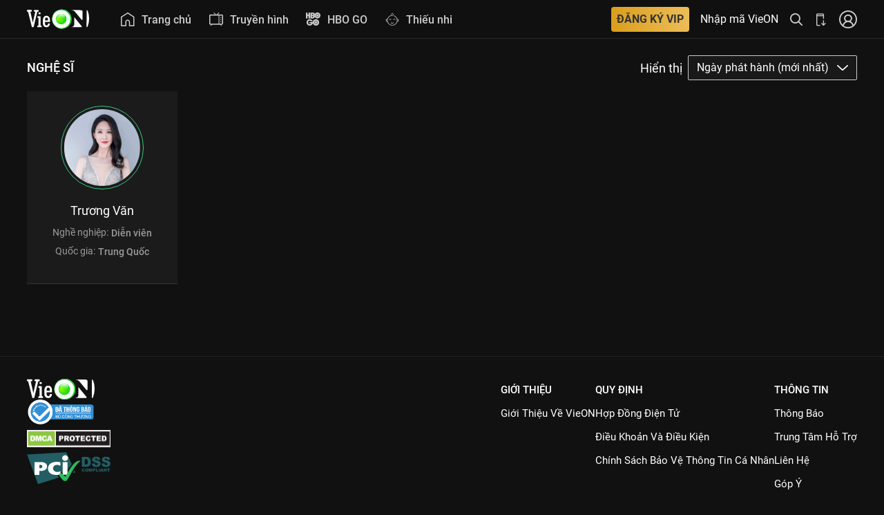

--- FILE ---
content_type: text/javascript
request_url: https://static2.vieon.vn/prod-vieon-web-v5-gcp/_next/static/chunks/7103.eee3f893913dfac7.js
body_size: 7967
content:
"use strict";(self.webpackChunk_N_E=self.webpackChunk_N_E||[]).push([[7103],{77103:function(C,l,i){i.r(l);var s=i(97458);i(52983);l.default=function(C){var l=C.isHovering;return C.isActive?(0,s.jsxs)("svg",{width:24,height:24,viewBox:"0 0 24 24",fill:"none",xmlns:"http://www.w3.org/2000/svg",children:[(0,s.jsx)("path",{fillRule:"evenodd",clipRule:"evenodd",d:"M12.25 22C16.1699 22 19.5046 19.4939 20.7391 15.9965C20.7841 15.9988 20.8294 16 20.875 16C22.3247 16 23.5 14.8247 23.5 13.375C23.5 11.956 22.3741 10.8 20.9669 10.7516C19.9683 6.86902 16.4442 4 12.25 4C8.05583 4 4.53174 6.86897 3.53316 10.7515C2.12594 10.7999 1 11.9559 1 13.3749C1 14.8247 2.17525 15.9999 3.625 15.9999C3.67057 15.9999 3.71586 15.9987 3.76086 15.9965C4.99537 19.4939 8.33002 22 12.25 22ZM9.97694 17.8178C10.7063 18.4052 11.5557 18.7155 12.4332 18.7155C13.3107 18.7155 14.1601 18.4052 14.8894 17.8178C15.0896 17.657 15.1196 17.3659 14.9569 17.1686C14.7952 16.9708 14.5013 16.9408 14.3007 17.102C13.179 18.0058 11.6879 18.0049 10.5657 17.102C10.3665 16.9403 10.0721 16.9708 9.90944 17.1686C9.74679 17.3659 9.77679 17.657 9.97694 17.8178ZM7.46644 12.3241C7.35816 12.3241 7.24941 12.2866 7.16128 12.2116C6.96628 12.0442 6.94519 11.7527 7.11394 11.56C7.56441 11.0453 8.21738 10.75 8.90503 10.75C9.58378 10.75 10.2311 11.0392 10.6807 11.5427C10.8513 11.7339 10.833 12.0255 10.6399 12.1942C10.4463 12.3634 10.1519 12.3452 9.98128 12.1534C9.70847 11.8483 9.31613 11.673 8.90503 11.673C8.48831 11.673 8.09222 11.852 7.81941 12.1642C7.72706 12.2697 7.59722 12.3241 7.46644 12.3241ZM14.2234 12.2111C14.3115 12.2866 14.4207 12.3241 14.529 12.3241C14.6593 12.3241 14.7891 12.2697 14.8815 12.1642C15.1548 11.852 15.5509 11.673 15.9671 11.673C16.3787 11.673 16.771 11.8483 17.0438 12.1534C17.2145 12.3461 17.5093 12.3634 17.7024 12.1942C17.896 12.0255 17.9143 11.7339 17.7432 11.5427C17.2937 11.0392 16.6463 10.75 15.9676 10.75C15.2799 10.75 14.627 11.0453 14.1765 11.56C14.0077 11.7527 14.0288 12.0442 14.2234 12.2111Z",fill:"white"}),(0,s.jsx)("path",{d:"M13.4416 3.07094C13.4416 3.70375 12.9213 4.21844 12.282 4.21844V4.72281V5.14187C13.436 5.14187 14.3745 4.21281 14.3745 3.07094C14.3745 1.92906 13.436 1 12.282 1C11.1279 1 10.1895 1.92906 10.1895 3.07094C10.1895 3.32594 10.398 3.53266 10.6559 3.53266C10.9132 3.53266 11.1223 3.32594 11.1223 3.07094C11.1223 2.43812 11.6426 1.92344 12.282 1.92344C12.9213 1.92344 13.4416 2.43812 13.4416 3.07094Z",fill:"white"})]}):l?(0,s.jsxs)("svg",{width:24,height:24,viewBox:"0 0 24 24",fill:"none",xmlns:"http://www.w3.org/2000/svg",children:[(0,s.jsx)("path",{d:"M12.0002 22.5937C7.02016 22.5937 2.96875 18.5841 2.96875 13.6561C2.96875 8.72766 7.02016 4.71844 12.0002 4.71844C12.6395 4.71844 13.1598 4.20375 13.1598 3.57094C13.1598 2.93813 12.6395 2.42344 12.0002 2.42344C11.3608 2.42344 10.8405 2.93813 10.8405 3.57094C10.8405 3.82594 10.6314 4.03266 10.3741 4.03266C10.1162 4.03266 9.90766 3.82594 9.90766 3.57094C9.90766 2.42906 10.8461 1.5 12.0002 1.5C13.1542 1.5 14.0927 2.42906 14.0927 3.57094C14.0927 4.71281 13.1542 5.64187 12.0002 5.64187C7.53484 5.64187 3.90203 9.23719 3.90203 13.6561C3.90203 18.075 7.53484 21.6703 12.0002 21.6703C16.4655 21.6703 20.0983 18.075 20.0983 13.6561C20.0983 10.2591 17.9242 7.22016 14.688 6.09375C14.4452 6.00937 14.3172 5.74547 14.403 5.505C14.4887 5.26453 14.7545 5.13797 14.9978 5.22281C18.6062 6.47906 21.0311 9.86812 21.0311 13.6566C21.0311 18.5841 16.9797 22.5937 12.0002 22.5937Z",fill:"#9B9B9B"}),(0,s.jsx)("path",{d:"M3.43547 16.3135C1.95469 16.3135 0.75 15.1214 0.75 13.6561C0.75 12.1908 1.95469 10.9988 3.43547 10.9988V11.9222C2.46937 11.9222 1.68328 12.7003 1.68328 13.6561C1.68328 14.6119 2.46937 15.39 3.43547 15.39V16.3135Z",fill:"#9B9B9B"}),(0,s.jsx)("path",{d:"M20.5645 16.3135V15.39C21.531 15.39 22.3166 14.6124 22.3166 13.6561C22.3166 12.6999 21.5305 11.9222 20.5645 11.9222V10.9988C22.0452 10.9988 23.2499 12.1908 23.2499 13.6561C23.2499 15.1214 22.0452 16.3135 20.5645 16.3135Z",fill:"#9B9B9B"}),(0,s.jsx)("path",{d:"M11.9996 19.1935C11.1221 19.1935 10.2727 18.8832 9.54335 18.2958C9.34319 18.1351 9.31319 17.844 9.47585 17.6466C9.6385 17.4488 9.93288 17.4183 10.1321 17.5801C11.2543 18.4829 12.7454 18.4838 13.8671 17.5801C14.0677 17.4188 14.3616 17.4488 14.5233 17.6466C14.686 17.844 14.656 18.1351 14.4558 18.2958C13.7265 18.8832 12.8771 19.1935 11.9996 19.1935Z",fill:"#9B9B9B"}),(0,s.jsx)("path",{d:"M7.03285 12.8021C6.92456 12.8021 6.81581 12.7646 6.72769 12.6896C6.53269 12.5222 6.5116 12.2307 6.68035 12.038C7.13081 11.5233 7.78378 11.228 8.47144 11.228C9.15019 11.228 9.79753 11.5172 10.2471 12.0207C10.4177 12.2119 10.3994 12.5035 10.2063 12.6722C10.0127 12.8415 9.71831 12.8232 9.54769 12.6315C9.27488 12.3263 8.88253 12.151 8.47144 12.151C8.05472 12.151 7.65863 12.3301 7.38581 12.6422C7.29347 12.7477 7.16363 12.8021 7.03285 12.8021Z",fill:"#9B9B9B"}),(0,s.jsx)("path",{d:"M14.0954 12.8021C13.9871 12.8021 13.8779 12.7646 13.7898 12.6891C13.5952 12.5222 13.5741 12.2307 13.7429 12.038C14.1934 11.5233 14.8463 11.228 15.534 11.228C16.2127 11.228 16.8601 11.5172 17.3096 12.0207C17.4807 12.2119 17.4624 12.5035 17.2688 12.6722C17.0757 12.8415 16.7809 12.8241 16.6102 12.6315C16.3374 12.3263 15.9451 12.151 15.5335 12.151C15.1173 12.151 14.7212 12.3301 14.4479 12.6422C14.3555 12.7477 14.2257 12.8021 14.0954 12.8021Z",fill:"#9B9B9B"})]}):(0,s.jsxs)("svg",{width:24,height:24,viewBox:"0 0 24 24",fill:"none",xmlns:"http://www.w3.org/2000/svg",children:[(0,s.jsx)("path",{d:"M12.0002 22.5937C7.02016 22.5937 2.96875 18.5841 2.96875 13.6561C2.96875 8.72766 7.02016 4.71844 12.0002 4.71844C12.6395 4.71844 13.1598 4.20375 13.1598 3.57094C13.1598 2.93813 12.6395 2.42344 12.0002 2.42344C11.3608 2.42344 10.8405 2.93813 10.8405 3.57094C10.8405 3.82594 10.6314 4.03266 10.3741 4.03266C10.1162 4.03266 9.90766 3.82594 9.90766 3.57094C9.90766 2.42906 10.8461 1.5 12.0002 1.5C13.1542 1.5 14.0927 2.42906 14.0927 3.57094C14.0927 4.71281 13.1542 5.64187 12.0002 5.64187C7.53484 5.64187 3.90203 9.23719 3.90203 13.6561C3.90203 18.075 7.53484 21.6703 12.0002 21.6703C16.4655 21.6703 20.0983 18.075 20.0983 13.6561C20.0983 10.2591 17.9242 7.22016 14.688 6.09375C14.4452 6.00937 14.3172 5.74547 14.403 5.505C14.4887 5.26453 14.7545 5.13797 14.9978 5.22281C18.6062 6.47906 21.0311 9.86812 21.0311 13.6566C21.0311 18.5841 16.9797 22.5937 12.0002 22.5937Z",fill:"#CCCCCC"}),(0,s.jsx)("path",{d:"M3.43547 16.3135C1.95469 16.3135 0.75 15.1214 0.75 13.6561C0.75 12.1908 1.95469 10.9988 3.43547 10.9988V11.9222C2.46937 11.9222 1.68328 12.7003 1.68328 13.6561C1.68328 14.6119 2.46937 15.39 3.43547 15.39V16.3135Z",fill:"#CCCCCC"}),(0,s.jsx)("path",{d:"M20.5645 16.3135V15.39C21.531 15.39 22.3166 14.6124 22.3166 13.6561C22.3166 12.6999 21.5305 11.9222 20.5645 11.9222V10.9988C22.0452 10.9988 23.2499 12.1908 23.2499 13.6561C23.2499 15.1214 22.0452 16.3135 20.5645 16.3135V16.3135Z",fill:"#CCCCCC"}),(0,s.jsx)("path",{d:"M11.9996 19.1935C11.1221 19.1935 10.2727 18.8832 9.54335 18.2958C9.34319 18.1351 9.31319 17.844 9.47585 17.6466C9.6385 17.4488 9.93288 17.4183 10.1321 17.5801C11.2543 18.4829 12.7454 18.4838 13.8671 17.5801C14.0677 17.4188 14.3616 17.4488 14.5233 17.6466C14.686 17.844 14.656 18.1351 14.4558 18.2958C13.7265 18.8832 12.8771 19.1935 11.9996 19.1935Z",fill:"#CCCCCC"}),(0,s.jsx)("path",{d:"M7.03285 12.8021C6.92456 12.8021 6.81581 12.7646 6.72769 12.6896C6.53269 12.5222 6.5116 12.2307 6.68035 12.038C7.13081 11.5233 7.78378 11.228 8.47144 11.228C9.15019 11.228 9.79753 11.5172 10.2471 12.0207C10.4177 12.2119 10.3994 12.5035 10.2063 12.6722C10.0127 12.8415 9.71831 12.8232 9.54769 12.6315C9.27488 12.3263 8.88253 12.151 8.47144 12.151C8.05472 12.151 7.65863 12.3301 7.38581 12.6422C7.29347 12.7477 7.16363 12.8021 7.03285 12.8021V12.8021Z",fill:"#CCCCCC"}),(0,s.jsx)("path",{d:"M14.0954 12.8021C13.9871 12.8021 13.8779 12.7646 13.7898 12.6891C13.5952 12.5222 13.5741 12.2307 13.7429 12.038C14.1934 11.5233 14.8463 11.228 15.534 11.228C16.2127 11.228 16.8601 11.5172 17.3096 12.0207C17.4807 12.2119 17.4624 12.5035 17.2688 12.6722C17.0757 12.8415 16.7809 12.8241 16.6102 12.6315C16.3374 12.3263 15.9451 12.151 15.5335 12.151C15.1173 12.151 14.7212 12.3301 14.4479 12.6422C14.3555 12.7477 14.2257 12.8021 14.0954 12.8021V12.8021Z",fill:"#CCCCCC"})]})}}}]);

--- FILE ---
content_type: text/javascript
request_url: https://static2.vieon.vn/prod-vieon-web-v5-gcp/_next/static/chunks/7274.fa7d32c001f29598.js
body_size: 7012
content:
(self.webpackChunk_N_E=self.webpackChunk_N_E||[]).push([[7274],{37274:function(t,e,o){"use strict";o.r(e),o.d(e,{default:function(){return S}});var n=o(97458),a=o(52983),_=o(73636),s=o(37705),i=o(36690),r=o(52578),l=o(53249),c=o(38680),u=o(12957),T=o(34286),E=o(87608),m=o.n(E),N=o(76829),d=o(95582),R=o(19412),v=o(54334),p=o.n(v),f=o(82863),P=o(97074),O=function(t){var e=t.title,o=t.content,i=t.image,E=t.type,v=t.message,O=t.btnText,I=t.btnClick,h=t.noIcon,x=t.toastKey,A=t.spClass,D=t.iClass,b=t.duration,S=t.animation,Z=t.kind,g=t.className,L=t.messageClassName,M=t.beforeClass,y=t.imgSrcRight,V=t.btnClassname,C=(0,N.R)(),j=(0,_.v9)(function(t){var e;return null==t||null===(e=t.User)||void 0===e?void 0:e.preorderReminder}),G=(0,P.CG)(function(t){return t.Tracking||{}}),Y=(0,_.v9)(function(t){return null==t?void 0:t.User}).USER_TYPE,w=(0,a.useState)(0),k=w[0],H=w[1],F=Y,U=300,B=C.pathname===r.qX.VOD||C.pathname===r.qX.LIVE_STREAM||C.pathname===r.qX.LIVE_STREAM_SLUG||C.pathname===r.qX.LIVE_TV||C.pathname===r.qX.LIVE_TVOD_SLUG||C.pathname===r.qX.LIVE_TV_EPG||C.pathname===r.qX.LIVE_TV_SLUG,W=function(t){return setInterval(function(){H(U-=3)},t)},q=function(){var t;"function"==typeof I&&I(),x===r.xL.REMINDER&&(B?function(t){var e,o=t.flowName,n=t.userType,a=t.contentData;(0,T.R1)(u.NAME.TOAST.PLAYER_EVENT_HAPPENING_BROWSING_SELECT,(e={},(0,s.Z)(e,u.PROPERTY.FLOW_NAME,o),(0,s.Z)(e,u.PROPERTY.USER_TYPE,n||""),(0,s.Z)(e,u.PROPERTY.CONTENT_NAME,(null==a?void 0:a.productName)||""),(0,s.Z)(e,u.PROPERTY.CONTENT_ID,(null==a?void 0:a.contentId)||""),e))}({contentData:j[0]||{},userType:null==F?void 0:F.userType,flowName:r.yo.TOAST.EVENT_HAPPENING_REMINDER}):function(t){var e,o=t.flowName,n=t.userType,a=t.contentData;(0,T.R1)(u.NAME.TOAST.TOAST_EVENT_HAPPENING_BROWSING_SELECT,(e={},(0,s.Z)(e,u.PROPERTY.FLOW_NAME,o),(0,s.Z)(e,u.PROPERTY.USER_TYPE,n||""),(0,s.Z)(e,u.PROPERTY.CONTENT_NAME,(null==a?void 0:a.productName)||""),(0,s.Z)(e,u.PROPERTY.CONTENT_ID,(null==a?void 0:a.contentId)||""),e))}({contentData:j[0]||{},userType:null==F?void 0:F.userType,flowName:r.yo.TOAST.EVENT_HAPPENING_REMINDER}));var e=null!==(t=G.screen)&&void 0!==t?t:{},o=e.type,n=e.title,a=e.path;o&&(0,f.F)({buttonTitle:O,screenType:o,screenTitle:n,screenPath:a})};(0,a.useEffect)(function(){x===r.xL.REMINDER&&(B?function(t){var e,o=t.flowName,n=t.userType,a=t.contentData;(0,T.R1)(u.NAME.TOAST.PLAYER_EVENT_HAPPENING_BROWSING_LOADED,(e={},(0,s.Z)(e,u.PROPERTY.FLOW_NAME,o),(0,s.Z)(e,u.PROPERTY.USER_TYPE,n||""),(0,s.Z)(e,u.PROPERTY.CONTENT_NAME,(null==a?void 0:a.productName)||""),(0,s.Z)(e,u.PROPERTY.CONTENT_ID,(null==a?void 0:a.contentId)||""),e))}({contentData:j[0]||{},userType:null==F?void 0:F.userType,flowName:r.yo.TOAST.EVENT_HAPPENING_REMINDER}):function(t){var e,o=t.flowName,n=t.userType,a=t.contentData;(0,T.R1)(u.NAME.TOAST.TOAST_EVENT_HAPPENING_BROWSING_LOADED,(e={},(0,s.Z)(e,u.PROPERTY.FLOW_NAME,o),(0,s.Z)(e,u.PROPERTY.USER_TYPE,n||""),(0,s.Z)(e,u.PROPERTY.CONTENT_NAME,(null==a?void 0:a.productName)||""),(0,s.Z)(e,u.PROPERTY.CONTENT_ID,(null==a?void 0:a.contentId)||""),e))}({contentData:j[0]||{},userType:null==F?void 0:F.userType,flowName:r.yo.TOAST.EVENT_HAPPENING_REMINDER}))},[]),(0,a.useEffect)(function(){var t=b/100;return Z===r.ot.KIND.TIMER&&W(t),function(){clearInterval(W())}},[Z]);var z,X=(0,a.useMemo)(function(){return r.vQ[S]||r.vQ.SLIDE_IN_RIGHT},[S]),K="vie-bell-o-rc",Q="icon-extend";return A&&(Q=A),D&&(K=D),(0,n.jsxs)("div",{className:m()("overflow toast size-mw-550 size-min-w-300 toast-line-vertical toast--custom dark box-shadow-lv1 m-b1",Z===r.ot.KIND.TIMER&&p().toast__timer,E,X,g),children:[!h&&(0,n.jsx)(c.Z,{spClass:"".concat(Q," absolute text-white"),iClass:K}),Z===r.ot.KIND.TIMER?(z=(0,a.useMemo)(function(){var t;return(t={},(0,s.Z)(t,r.Uq.SUCCESS,d.Z.exchangeSuccessfully),(0,s.Z)(t,r.Uq.FAILED,d.Z.exchangeFailed),(0,s.Z)(t,r.cc.SILVER,d.Z.promoteToSilver),(0,s.Z)(t,r.cc.GOLD,d.Z.promoteToGold),(0,s.Z)(t,r.cc.DIAMOND,d.Z.promoteToDiamond),t)[E]||d.Z.exchangeFailed},[E]),(0,n.jsxs)("div",{className:"relative grid-x align-items-center ".concat(p().toast__timer__info),children:[(0,n.jsx)("div",{className:"absolute right-2 top-2 ".concat(p().toast__timer__button),children:(0,n.jsxs)("button",{className:"button relative ".concat(p().toast__timer__button),onClick:q,children:[(0,n.jsx)("i",{className:"vie vie-times-medium relative layer-max font-size-12"}),(0,n.jsx)("div",{className:p()["toast__timer__button--icon"],children:(0,n.jsx)("div",{className:"relative",children:(0,n.jsx)("svg",{viewBox:"0 0 100 100",children:(0,n.jsx)("path",{d:"M 50,50 m 0,-47 a 47,47 0 1 1 0,94 a 47,47 0 1 1 0,-94",stroke:"#3AC882",strokeWidth:"8",fillOpacity:"0",style:{strokeDasharray:"".concat(k||300,", 300")}})})})})]})}),(0,n.jsx)("div",{className:"cell large-auto small-5",children:(0,n.jsx)(R.Z,{src:i||z,notWebp:!0})}),(0,n.jsxs)("div",{className:"cell large-shrink small-7 text text-white ".concat(p().toast__timer__info__content),children:[(0,n.jsx)("h1",{className:"margin-bottom-6 font-size-24 font-size-sm-down-14 text-bold",children:e}),(0,n.jsx)("div",{className:"font-size-16 text-gray239 ".concat(p()["toast__timer__info__content--description"]),dangerouslySetInnerHTML:{__html:o}})]})]})):(0,n.jsxs)("div",{className:m()("toast__body grid-x",h&&"p-l4",M),children:[v&&(0,n.jsx)("div",{className:"cell auto",children:(0,n.jsx)("div",{className:m()("text text-white",L),children:v})}),(O||y)&&(0,n.jsx)("div",{className:"cell shrink",children:(0,n.jsx)(l.Z,{className:m()("button button--light button--medium-up button--small-up",V),title:O||"",onClick:q,imgSrcRight:y})})]})]})};O.defaultProps={type:"info"};var I,h=a.memo(O),x=function(t){var e,o=t.position,a=t.data;return 0===(a||[]).length?null:(0,n.jsx)("div",{className:m()((null===(e=a[0])||void 0===e?void 0:e.kind)===r.ot.KIND.TIMER&&p().toast__timer__group,"toast-group layer-max",A[o||r.Vr.TOP_RIGHT]),children:(a||[]).map(function(t,e){return(null==t?void 0:t.renderCustom)?null==t?void 0:t.renderCustom(t):(0,n.jsx)(h,(0,i.Z)({},t),e)})})},A=(I={},(0,s.Z)(I,r.Vr.TOP_LEFT,"top-left"),(0,s.Z)(I,r.Vr.TOP_RIGHT,"top-right"),(0,s.Z)(I,r.Vr.BOTTOM_LEFT,"bottom-left"),(0,s.Z)(I,r.Vr.BOTTOM_RIGHT,"bottom-right"),I),D=a.memo(x),b=function(){var t=(0,_.v9)(function(t){var e;return null==t||null===(e=t.App)||void 0===e?void 0:e.toastData}),e=t||{},o=e.topLeft,a=e.topRight,s=e.bottomLeft,i=e.bottomRight;return(0,n.jsxs)(n.Fragment,{children:[(0,n.jsx)(D,{data:o,position:r.Vr.TOP_LEFT}),(0,n.jsx)(D,{data:a,position:r.Vr.TOP_RIGHT}),(0,n.jsx)(D,{data:s,position:r.Vr.BOTTOM_LEFT}),(0,n.jsx)(D,{data:i,position:r.Vr.BOTTOM_RIGHT})]})},S=a.memo(b)},54334:function(t){t.exports={toast__timer__group:"toast_toast__timer__group__N_fHr",toast__timer:"toast_toast__timer__4ThVm",toast__timer__info:"toast_toast__timer__info__pI_3B",toast__timer__info__content:"toast_toast__timer__info__content__kwX3L",toast__timer__button:"toast_toast__timer__button__k_aRD","toast__timer__button--progress":"toast_toast__timer__button--progress___yBRh","toast__timer__button--icon":"toast_toast__timer__button--icon__D85xp",toast__timer__button__icon:"toast_toast__timer__button__icon___vTJH","toast__timer__info__content--description":"toast_toast__timer__info__content--description__siwzz"}}}]);

--- FILE ---
content_type: text/javascript
request_url: https://static2.vieon.vn/prod-vieon-web-v5-gcp/_next/static/HXKpMzRYc2urn6Ziw0sox/_buildManifest.js
body_size: 8293
content:
self.__BUILD_MANIFEST=function(a,s,c,t,n,h,e,i,u){return{__rewrites:{beforeFiles:[],afterFiles:[],fallback:[]},"/":[t,"static/chunks/pages/index-81cc3c5bb6ee6b2c.js"],"/[slug]--live-[liveParam].html":[n,"static/chunks/pages/[slug]--live-[liveParam].html-30da78e52f9fdbeb.js"],"/[slug].html":["static/css/06f53943bf48ae37.css","static/chunks/pages/[slug].html-6f4849bf716d8c43.js"],"/_error":[a,"static/chunks/pages/_error-c0aa7fd16ede7c5c.js"],"/auth":[h,"static/chunks/pages/auth-afc12662254c3089.js"],"/ban-quyen":["static/chunks/pages/ban-quyen-3c1c82737f3be6cb.js"],"/bao-tri":["static/chunks/pages/bao-tri-a8102bf10dcf55b6.js"],"/ca-nhan":[e,"static/chunks/pages/ca-nhan-f048e3e841380024.js"],"/ca-nhan/cap-nhat-so-dien-thoai":[h,"static/chunks/pages/ca-nhan/cap-nhat-so-dien-thoai-e0c6b6c53dee01dc.js"],"/ca-nhan/doi-mat-khau":[h,"static/chunks/pages/ca-nhan/doi-mat-khau-8ce19eb43fdb8474.js"],"/ca-nhan/nguoi-dung":["static/css/4193248ad0b3722f.css","static/chunks/pages/ca-nhan/nguoi-dung-24847031c61af53e.js"],"/ca-nhan/[slug]":[e,"static/chunks/pages/ca-nhan/[slug]-ff9121960f082255.js"],"/cau-hoi-thuong-gap":["static/chunks/pages/cau-hoi-thuong-gap-f12f8ff43604e2f3.js"],"/chinh-sach-huy-gia-han":["static/chunks/pages/chinh-sach-huy-gia-han-2c84253faf099604.js"],"/chinh-sach-quyen-rieng-tu":["static/chunks/pages/chinh-sach-quyen-rieng-tu-dd9c48613878b7c9.js"],"/chinh-sach-quyen-rieng-tu-120424":["static/chunks/pages/chinh-sach-quyen-rieng-tu-120424-47176ebb1bc7fb0d.js"],"/chinh-sach-thanh-toan":["static/chunks/pages/chinh-sach-thanh-toan-daff600dfaa19d50.js"],"/download-app":["static/chunks/pages/download-app-2a154c7852f100fb.js"],"/email-verified":["static/chunks/pages/email-verified-44d140ce4f839a44.js"],"/gioi-thieu-vieon":["static/chunks/pages/gioi-thieu-vieon-af659078d86a22d9.js"],"/goi-dich-vu":["static/chunks/pages/goi-dich-vu-167e7a4b876048de.js"],"/hop-dong-012022":["static/chunks/pages/hop-dong-012022-5bad7a3af041f46d.js"],"/hop-dong-082023":["static/chunks/pages/hop-dong-082023-10fe6ee64d4b83f6.js"],"/hop-dong-092022":["static/chunks/pages/hop-dong-092022-fb22650908dadaa5.js"],"/hop-dong-120424":["static/chunks/pages/hop-dong-120424-2f89c42d6927b1d2.js"],"/hop-dong-dien-tu":["static/chunks/pages/hop-dong-dien-tu-901a1d12867471da.js"],"/in-app/zalopay":[s,"static/chunks/pages/in-app/zalopay-29313def78c8dc08.js"],"/in-app/zalopay/ban-quyen":["static/chunks/pages/in-app/zalopay/ban-quyen-88756c1f75a8783e.js"],"/in-app/zalopay/chinh-sach-huy-gia-han":["static/chunks/pages/in-app/zalopay/chinh-sach-huy-gia-han-557d69638dc2e707.js"],"/in-app/zalopay/chinh-sach-quyen-rieng-tu":["static/chunks/pages/in-app/zalopay/chinh-sach-quyen-rieng-tu-57820d8ccd3e4f85.js"],"/in-app/zalopay/hop-dong-dien-tu":["static/chunks/pages/in-app/zalopay/hop-dong-dien-tu-3f75d2e4392baa60.js"],"/in-app/zalopay/ket-qua":[c,"static/chunks/pages/in-app/zalopay/ket-qua-18e02c60c7a0ad2a.js"],"/in-app/zalopay/phuong-thuc":[s,"static/chunks/pages/in-app/zalopay/phuong-thuc-c37a7e566b523bfe.js"],"/in-app/zalopay/quy-dinh":["static/chunks/pages/in-app/zalopay/quy-dinh-41ef8ce675ff0b97.js"],"/in-app/zalopay/thoa-thuan-va-chinh-sach":["static/chunks/pages/in-app/zalopay/thoa-thuan-va-chinh-sach-dd13543b5c90b4c0.js"],"/lich-su-giao-dich":[i,"static/chunks/pages/lich-su-giao-dich-9de19a12799189c8.js"],"/lien-ket-vi":["static/chunks/pages/lien-ket-vi-3a7843e5f4fed5d0.js"],"/link":[i,"static/chunks/pages/link-084cb0f57f24f888.js"],"/ma-vieon":["static/chunks/pages/ma-vieon-c2d68e7bcf789e7c.js"],"/maintences":["static/chunks/pages/maintences-b94e8e1b9ef9157c.js"],"/mua-goi":[s,"static/chunks/pages/mua-goi-6fbf914ddbb66881.js"],"/mua-goi/ket-qua":[c,"static/chunks/pages/mua-goi/ket-qua-fa9737c896775a21.js"],"/mua-goi/phuong-thuc":[s,"static/chunks/pages/mua-goi/phuong-thuc-a3a5737cf10bbea3.js"],"/mua-goi/pvod":[s,"static/chunks/pages/mua-goi/pvod-f0f70f521d25d194.js"],"/mua-goi/tvod":[s,"static/chunks/pages/mua-goi/tvod-f4ed13fcbc70725f.js"],"/nghe-si/[slug]":["static/chunks/pages/nghe-si/[slug]-2121ba8d0438b1b4.js"],"/no-services":["static/chunks/pages/no-services-02f4df7a9b5d3d33.js"],"/page-410":[a,"static/chunks/pages/page-410-19606f768a3f8ce9.js"],"/phim-hay":[a,"static/chunks/pages/phim-hay-23ba3a221732f1da.js"],"/phim-hay/danh-sach-trung-thuong":["static/chunks/pages/phim-hay/danh-sach-trung-thuong-f9faebb3660032d1.js"],"/phim-le":[a,"static/chunks/pages/phim-le-1c7babcf0ed3ceba.js"],"/quy-dinh":["static/chunks/pages/quy-dinh-543e7ccf72c73fa2.js"],"/shop":[t,"static/chunks/pages/shop-7e8e63fc3c676fd1.js"],"/shop/[slug]":[u,"static/chunks/pages/shop/[slug]-2eda2f9262016d09.js"],"/smart-tv/thue-noi-dung/[orderId]":["static/chunks/pages/smart-tv/thue-noi-dung/[orderId]-eda7d8b2d8fd024f.js"],"/smart-tv/[orderId]":["static/chunks/pages/smart-tv/[orderId]-d249b85c16cbe698.js"],"/smart-tv/[orderId]/ket-qua":[c,"static/chunks/pages/smart-tv/[orderId]/ket-qua-eaf6d3b531308233.js"],"/thanh-toan-goi-cuoc":[c,"static/chunks/pages/thanh-toan-goi-cuoc-639ff7bd7ecd474f.js"],"/the-thao":["static/css/2e68148a9bf4f095.css","static/chunks/pages/the-thao-4c3efa8d84dfbb2b.js"],"/thoa-thuan-va-chinh-sach":["static/chunks/pages/thoa-thuan-va-chinh-sach-4e1edf12f09cded1.js"],"/thoa-thuan-va-chinh-sach-120424":["static/chunks/pages/thoa-thuan-va-chinh-sach-120424-0f7d7ec0e8886b74.js"],"/thong-bao":["static/chunks/pages/thong-bao-c36d777c908aa19d.js"],"/tim-kiem":["static/css/29ed81d7ef70b4df.css","static/chunks/pages/tim-kiem-60d9d12639870388.js"],"/tpbank":["static/chunks/pages/tpbank-ec10eb32f43f415f.js"],"/tpbank/[slug]":["static/chunks/pages/tpbank/[slug]-9cb686a065027e6b.js"],"/truyen-hinh-truc-tuyen":[a,"static/chunks/pages/truyen-hinh-truc-tuyen-89fd9569ffe920e6.js"],"/truyen-hinh-truc-tuyen/livestream":[n,"static/chunks/pages/truyen-hinh-truc-tuyen/livestream-94eacb0d83ec61a8.js"],"/truyen-hinh-truc-tuyen/livestream/[slug]":[n,"static/chunks/pages/truyen-hinh-truc-tuyen/livestream/[slug]-e16ed9193afa6273.js"],"/truyen-hinh-truc-tuyen/[slug]":[a,"static/chunks/pages/truyen-hinh-truc-tuyen/[slug]-851a1b69785e33f0.js"],"/truyen-hinh-truc-tuyen/[slug]/[epg]":[a,"static/chunks/pages/truyen-hinh-truc-tuyen/[slug]/[epg]-68cb53973fd97899.js"],"/[pageSlug]":["static/css/f31393615689c6c9.css","static/chunks/pages/[pageSlug]-2ab69732113636dc.js"],"/[pageSlug]/m/[slug]":[t,"static/chunks/pages/[pageSlug]/m/[slug]-0d42007afaf949c2.js"],"/[pageSlug]/r/[slug]":[u,"static/chunks/pages/[pageSlug]/r/[slug]-89f2b9cdaf572062.js"],"/[pageSlug]/t/[slug]":[a,"static/chunks/pages/[pageSlug]/t/[slug]-1bc689738fefa9bf.js"],sortedPages:["/","/[slug]--live-[liveParam].html","/[slug].html","/_app","/_error","/auth","/ban-quyen","/bao-tri","/ca-nhan","/ca-nhan/cap-nhat-so-dien-thoai","/ca-nhan/doi-mat-khau","/ca-nhan/nguoi-dung","/ca-nhan/[slug]","/cau-hoi-thuong-gap","/chinh-sach-huy-gia-han","/chinh-sach-quyen-rieng-tu","/chinh-sach-quyen-rieng-tu-120424","/chinh-sach-thanh-toan","/download-app","/email-verified","/gioi-thieu-vieon","/goi-dich-vu","/hop-dong-012022","/hop-dong-082023","/hop-dong-092022","/hop-dong-120424","/hop-dong-dien-tu","/in-app/zalopay","/in-app/zalopay/ban-quyen","/in-app/zalopay/chinh-sach-huy-gia-han","/in-app/zalopay/chinh-sach-quyen-rieng-tu","/in-app/zalopay/hop-dong-dien-tu","/in-app/zalopay/ket-qua","/in-app/zalopay/phuong-thuc","/in-app/zalopay/quy-dinh","/in-app/zalopay/thoa-thuan-va-chinh-sach","/lich-su-giao-dich","/lien-ket-vi","/link","/ma-vieon","/maintences","/mua-goi","/mua-goi/ket-qua","/mua-goi/phuong-thuc","/mua-goi/pvod","/mua-goi/tvod","/nghe-si/[slug]","/no-services","/page-410","/phim-hay","/phim-hay/danh-sach-trung-thuong","/phim-le","/quy-dinh","/shop","/shop/[slug]","/smart-tv/thue-noi-dung/[orderId]","/smart-tv/[orderId]","/smart-tv/[orderId]/ket-qua","/thanh-toan-goi-cuoc","/the-thao","/thoa-thuan-va-chinh-sach","/thoa-thuan-va-chinh-sach-120424","/thong-bao","/tim-kiem","/tpbank","/tpbank/[slug]","/truyen-hinh-truc-tuyen","/truyen-hinh-truc-tuyen/livestream","/truyen-hinh-truc-tuyen/livestream/[slug]","/truyen-hinh-truc-tuyen/[slug]","/truyen-hinh-truc-tuyen/[slug]/[epg]","/[pageSlug]","/[pageSlug]/m/[slug]","/[pageSlug]/r/[slug]","/[pageSlug]/t/[slug]"]}}("static/css/005dc7a6e16d460d.css","static/css/d856f29c684efc70.css","static/css/628b4c9342df9a19.css","static/css/f98ed0ccfb1f984b.css","static/css/b7d1ab6be2d696d5.css","static/css/5577b312bac75e4e.css","static/css/dcfaf196e5c9ffa9.css","static/css/6e44f31f1f27cc6c.css","static/css/2e466e0cbf41ab1b.css"),self.__BUILD_MANIFEST_CB&&self.__BUILD_MANIFEST_CB();

--- FILE ---
content_type: text/javascript
request_url: https://static2.vieon.vn/prod-vieon-web-v5-gcp/_next/static/chunks/5205.1a780775d1dce0f7.js
body_size: 2590
content:
"use strict";(self.webpackChunk_N_E=self.webpackChunk_N_E||[]).push([[5205],{5205:function(C,e,t){t.r(e),t.d(e,{default:function(){return n}});var l=t(97458),i=(t(52983),function(C){var e=C.title,t=C.size;return(0,l.jsxs)("svg",{width:t||"24",height:t?"auto":"24",viewBox:"0 0 18 18",fill:"currentColor",xmlns:"http://www.w3.org/2000/svg",children:[(0,l.jsx)("title",{children:e}),(0,l.jsx)("path",{fillRule:"evenodd",clipRule:"evenodd",d:"M8.5921 0.107602C8.8185 -0.0377889 9.10943 -0.0356855 9.33371 0.112964L17.3061 5.39693C17.4201 5.47247 17.5039 5.57648 17.5542 5.69332C17.6118 5.79304 17.6448 5.90878 17.6448 6.03221V17.3214C17.6448 17.6962 17.3409 18 16.9661 18H11.2914C11.279 18 11.2667 17.9997 11.2545 17.9991C11.2423 17.9997 11.23 18 11.2176 18C10.8428 18 10.539 17.6962 10.539 17.3214V12.4832C10.539 12.0194 10.3565 11.576 10.0339 11.2501C9.7114 10.9244 9.2755 10.7427 8.82242 10.7427C8.36934 10.7427 7.93344 10.9244 7.61098 11.2501C7.28831 11.576 7.10583 12.0194 7.10583 12.4832V17.3214C7.10583 17.6962 6.802 18 6.4272 18C6.41287 18 6.39865 17.9996 6.38455 17.9987C6.37042 17.9996 6.35618 18 6.34184 18H0.678634C0.303835 18 0 17.6962 0 17.3214V6.03221C0 5.92461 0.0250418 5.82286 0.0696154 5.73246C0.119995 5.60445 0.209649 5.49051 0.334252 5.41049L8.5921 0.107602ZM5.74856 16.6428V12.4832C5.74856 11.6638 6.0708 10.8766 6.6465 10.2951C7.22243 9.71345 8.005 9.38543 8.82242 9.38543C9.63985 9.38543 10.4224 9.71345 10.9983 10.2951C11.574 10.8766 11.8963 11.6638 11.8963 12.4832V16.6428H16.2875V6.35012L8.95293 1.48891L1.35727 6.36657V16.6428H5.74856Z",fill:"currentColor"})]})}),r=function(C){var e=C.size,t=C.title;return(0,l.jsxs)("svg",{width:e||"24",height:e?"auto":"24",viewBox:"0 0 24 24",fill:"currentColor",xmlns:"http://www.w3.org/2000/svg",children:[(0,l.jsx)("title",{children:t}),(0,l.jsx)("path",{fillRule:"evenodd",clipRule:"evenodd",d:"M11.4561 0.143469C11.758 -0.0503852 12.1459 -0.0475807 12.4449 0.150618L23.0749 7.19591C23.2268 7.29663 23.3385 7.43532 23.4057 7.59111C23.4824 7.72407 23.5264 7.87838 23.5264 8.04294V23.0952C23.5264 23.595 23.1213 24.0001 22.6215 24.0001H15.0552C15.0387 24.0001 15.0223 23.9996 15.006 23.9987C14.9897 23.9996 14.9733 24.0001 14.9569 24.0001C14.4571 24.0001 14.052 23.5949 14.052 23.0952V16.6442C14.052 16.0259 13.8087 15.4346 13.3785 15.0001C12.9485 14.5659 12.3673 14.3236 11.7632 14.3236C11.1591 14.3236 10.5779 14.5659 10.148 15.0001C9.71774 15.4346 9.47444 16.0259 9.47444 16.6442V23.0952C9.47444 23.5949 9.06933 24.0001 8.5696 24.0001C8.5505 24.0001 8.53153 23.9995 8.51272 23.9983C8.49389 23.9995 8.4749 24.0001 8.45578 24.0001H0.904846C0.405113 24.0001 0 23.595 0 23.0952V8.04294C0 7.89948 0.0333894 7.76381 0.0928212 7.64328C0.159994 7.47259 0.279532 7.32068 0.445669 7.21399L11.4561 0.143469Z",fill:"currentColor"})]})},n=function(C){return C.isActive?(0,l.jsx)(r,{}):(0,l.jsx)(i,{})}}}]);

--- FILE ---
content_type: text/javascript
request_url: https://static2.vieon.vn/prod-vieon-web-v5-gcp/_next/static/chunks/923.0dc9cd954001453e.js
body_size: 14900
content:
(self.webpackChunk_N_E=self.webpackChunk_N_E||[]).push([[923,137],{45304:function(e,a,t){"use strict";var l=t(36690),s=t(97458),i=t(52983).memo(function(e){var a=e.seo,t=e.custom,i=e.classH1,r=e.disableH1,o=e.disableStyle,d=e.forceShowH1,c=e.disableSeoText,u=(null==a?void 0:a.seo_text)||(null==a?void 0:a.seoText)||"";if(!u&&!d)return null;t&&(u+=t+u);var _=i?{}:(0,l.Z)({},n.hideSEO),m=o?{}:(0,l.Z)({},n.hideSEO);return(0,s.jsxs)(s.Fragment,{children:[r?"":(0,s.jsx)("h1",{className:i||"",style:(0,l.Z)({},_),children:null==a?void 0:a.title}),!c&&(0,s.jsx)("div",{className:"seo-metadata-text",dangerouslySetInnerHTML:{__html:u||""},style:(0,l.Z)({},m)})]})}),n={hideSEO:{position:"absolute",color:"transparent",zIndex:-9999,height:0,overflow:"hidden"}};a.Z=i},13669:function(e,a,t){"use strict";t.r(a);var l=t(97458),s=t(52983),i=t(17177),n=t(3490),r=t(52578),o=t(55107),d=t(15354),c=t(19412),u=t(45527),_=t(11467),m=t(45304),h=(0,i.v)();a.default=function(e){var a,t,i,g,v,x=e.infoArtist,T=e.listArtistRelated,f=e.listDataAllPage,p=e.titlePage,b=e.onScrollDown,N=e.changeOrder,j=e.seoData,S=e.currentSortId,w=(0,s.useRef)([]),C=(null==x?void 0:x.country)||{},y=null==x?void 0:x.job,L=null==T?void 0:T.items,E=null==T?void 0:T.text_team,O=(h||[]).find(function(e){return S&&e.id===S});return f?(0,l.jsxs)("section",{className:"section section--for-dark section--artist !py-4 md:!py-6 overflow canal-v",children:[(0,l.jsxs)("div",{className:"section__header horizontal",children:[(0,l.jsx)("div",{className:"section__header-left",children:(0,l.jsx)("h3",{className:"section__title",children:p})}),(0,l.jsx)("div",{className:"section__header-right",children:(0,l.jsx)(d.Z,{className:"filter filter--sort filter--dark",buttonClass:"flex items-center justify-center !border !border-solid !border-vo-gray-200 hover:!border-vo-green h-9 px-3 bg-vo-dark-gray-900/50 !text-white hover:!text-vo-green space-x-3 transition-colors",iconNameSlotRight:"vie-align-left-rc-light",id:"filterTypeDropdown",title:n.lD.ALL_EPISODE,filterLabel:n.lD.SHOW,filterList:h,changeFilter:function(e,a,t){t&&N(t.id)},filterName:null==O?void 0:O.name,alignRight:!0})})]}),(0,l.jsx)("div",{className:"section__body",children:(0,l.jsxs)("div",{className:"grid-x",children:[(0,l.jsxs)("div",{className:"cell medium-shrink",id:"artistBoard",children:[x&&(0,l.jsx)("div",{className:"block block--artist block--artist-detail",children:(0,l.jsxs)("div",{className:"card card--vod card--artist card--artist-info",children:[(0,l.jsx)("div",{className:"avatar avatar--box border--green overflow circle".concat((null==x||null===(a=x.images)||void 0===a?void 0:a.avatar)?"":" default light"),children:(0,l.jsx)("div",{className:"avatar__wrap",children:(null==x||null===(t=x.images)||void 0===t?void 0:t.avatar)?(0,l.jsx)(c.Z,{src:null==x||null===(i=x.images)||void 0===i?void 0:i.avatar,alt:"Nghệ sĩ ".concat(null==x?void 0:x.name)}):(0,l.jsx)("span",{className:"absolute alluvion-right",children:null==x?void 0:x.name})})}),(0,l.jsxs)("div",{className:"card__section",children:[(0,l.jsx)("h1",{className:"card__title text-white",children:(null==j||null===(g=j.data)||void 0===g?void 0:g.name)||""}),(0,l.jsx)(m.Z,{disableH1:!0,seo:null==j||null===(v=j.data)||void 0===v?void 0:v.seo,disableSeoText:!0}),(0,l.jsxs)("div",{className:"card__info__artist",children:[y&&(0,l.jsxs)("div",{className:"tags-group",children:[(0,l.jsxs)("label",{className:"tags-muted",children:[n.lD.JOB,": "]}),(0,l.jsx)("a",{className:"tags",children:y})]}),C.name&&(0,l.jsxs)("div",{className:"tags-group",children:[(0,l.jsxs)("label",{className:"tags-muted",children:[n.lD.COUNTRY,": "]}),(0,l.jsx)("a",{className:"tags",children:C.name})]})]})]})]})}),L&&L.length>0&&(0,l.jsxs)("div",{className:"block block--artist block--artist-related",children:[(0,l.jsx)("div",{className:"block-header",children:(0,l.jsx)("h3",{className:"block__title",children:E||n.lD.SAME_ARTIST})}),(0,l.jsx)("div",{className:"block-body",children:(0,l.jsx)("div",{className:"card-group",children:L.map(function(e){var a,t,s=null==e?void 0:e.name,i=null==e||null===(a=e.seo)||void 0===a?void 0:a.url,n=null==e||null===(t=e.images)||void 0===t?void 0:t.avatar;return(0,l.jsx)(o.Z,{name:s,link:i,avatar:n},e.id)})})})]})]}),(0,l.jsx)("div",{className:"cell medium-auto",children:(0,l.jsx)(_.Z,{numberItem:5,renderContent:function(){return(0,l.jsx)(l.Fragment,{children:Object.keys(f).map(function(e){var a;return(null==f||null===(a=f[e])||void 0===a?void 0:a.items)&&f[e].items.map(function(e,a){return(null==e?void 0:e.id)&&(null==e?void 0:e.id)!==r.ID.VIEW_MORE?(0,l.jsx)(u.Z,{lazyImg:!0,cardData:e,ref:w,index:a+1,randomID:"".concat(null==e?void 0:e.id,"_").concat(a)},e.id):null})||null})})},heightCheckScroll:320,onScrollDown:b})})]})})]}):null}},12420:function(e,a,t){"use strict";var l=t(97458),s=t(52983),i=t(57780),n=t(52578),r=t(19412),o=s.memo(function(e){var a=e.images,t=e.ribbonType,o=e.isMasterBanner,d=e.className,c=e.isMain,u=e.alt,_=e.onLoaded,m=e.isCardDetail,h=e.expand,g=e.isCollectionBanner,v=e.isMobile,x=e.title,T=e.notLazy,f=e.isSchedule,p=e.width,b=e.height,N=e.priority,j=e.isCardHover,S=(0,i.df)({images:a,ribbonType:t,isMain:c,isMasterBanner:o,isCardDetail:m,expand:h,isCollectionBanner:g,isMobile:v,isSchedule:f}),w=S.src,C=S.defaultSrc,y=(0,s.useMemo)(function(){return function(e,a){switch(e){case n.Ye.TOP_VIEWS:return a?{width:296,height:168}:{width:300,height:430};case n.Ye.ORIGINAL:return{width:200,height:400};default:return{width:320,height:180}}}(t,j)},[t,j]),L=!(null==a?void 0:a.notWebp)?(0,i.Oo)(w):w,E=(0,i.Yz)(L,320),O=(0,i.Yz)(L,640),k=w?"".concat(E," 320w, ").concat(O," 640w"):"";return(0,l.jsx)(r.Z,{notWebp:(null==a?void 0:a.notWebp)||!1,className:d,src:k,defaultSrc:C,alt:u||"VieON",title:x||"",imageLazyLoad:!T&&!N,onLoaded:_,width:p||y.width,height:b||y.height,priority:N,sizes:"(max-width: 640px) 50vw, (max-width: 1024px) 33vw, 20vw",useNextImage:!0})});a.Z=o},11467:function(e,a,t){"use strict";var l=t(97458),s=t(52983),i=t(57780),n=null,r=s.memo(function(e){var a=e.numberItem,t=e.renderContent,r=e.heightCheckScroll,o=e.onScrollDown;(0,s.useEffect)(function(){return window.addEventListener("scroll",d),function(){window.removeEventListener("scroll",d),n&&clearTimeout(n)}},[]);var d=function(e){n&&clearTimeout(n),n=(0,i._w)(function(){c(e)},300)},c=function(e){var a,t=null==e||null===(a=e.target)||void 0===a?void 0:a.scrollingElement,l=t.clientHeight;t.scrollTop+l>t.scrollHeight-(r||100)&&"function"==typeof o&&o&&o()};return(0,l.jsx)("div",{className:"card-group group-margin-y-6 group-margin-x-4 col-x-small-2 col-medium-4 "+(a?"col-large-5":"col-large-6"),"data-number-item":a||"6",children:t&&t()})});a.Z=r},15354:function(e,a,t){"use strict";var l=t(36690),s=t(97458),i=t(87608),n=t.n(i),r=t(52983),o=t(12056),d=t(76829),c=t(53249),u=t(49474),_=t.n(u);a.Z=function(e){var a,t=e.id,i=e.filterLabel,u=e.filterList,m=e.dropdownStyle,h=e.className,g=e.dropdownClassname,v=e.iconClass,x=e.iconName,T=e.itemBorder,f=e.buttonClass,p=e.styleButton,b=e.alignRight,N=e.textClass,j=e.isPlayerEpisode,S=e.filterName,w=e.changeFilter,C=e.isOutsideClick,y=e.itemIconClass,L=e.itemIconSlotRight,E=e.isShowTickIcon,O=e.disabled,k=(0,r.useState)(!1),I=k[0],B=k[1],D=(0,r.useRef)(null),R=S||(null==u||null===(a=u[0])||void 0===a?void 0:a.name)||"",Z=n()("filter__pane filter__pane-outline filter__pane-vertical absolute is-open",j&&"size-w-full",g),G=L&&E?"right-4":"left-4",A=function(){return B(!I)};return C&&(0,d.t$)(D,function(){return B(!1)}),u&&0!==u.length?(0,s.jsxs)("div",{className:h||"filter-group",children:[i&&(0,s.jsx)("span",{className:"filter__label",children:i}),(0,s.jsxs)("div",{className:"filter__wrap",children:[(0,s.jsx)(c.Z,{className:f||"button",onClick:A,dataToggle:t,iconClass:v,iconNameSlotRight:x||"vie-chevron-down-red-medium",title:R,disabled:O||1===u.length,textClass:N,styleButton:p}),I&&(0,s.jsx)("div",{ref:D||"",className:Z,id:t,"data-alignment":b?"bottom-right":"bottom-left",children:(0,s.jsx)("div",{className:"filter__pane__wrap scrollable-y over-scroll-contain",style:(0,l.Z)({maxHeight:"280px"},m||{}),children:(0,s.jsx)("div",{className:"filter__list size-w-full",children:u.map(function(e,a){return(0,s.jsx)("div",{onClick:function(t){return function(e,a,t){A(),"function"==typeof w&&w(e,a,t)}(t,a,e)},className:n()(R===e.name?"filter__item filter__item--backdrop active":"filter__item filter__item--backdrop",T&&_().itemBorderB),children:(0,s.jsxs)("button",{className:"relative",title:e.name,type:"button",children:[y&&S===e.name&&E&&(0,s.jsx)(o.Z,{iSpClassName:n()("flex items-center justify-center w-[.875rem] h-[.875rem] absolute top-1/2 -translate-y-1/2 !text-[#50d71e]",G),iconName:y,iCustomizeClass:"!text-[.875rem]"}),(0,s.jsx)("span",{className:n()("text ellipsis",y&&E?L?"pr-6":"pl-6":""),children:e.name})]})},null==e?void 0:e.id)})})})})]})]}):null}},79134:function(e,a,t){"use strict";t.r(a),t.d(a,{default:function(){return j}});var l,s,i=t(37705),n=t(97458),r=t(52983),o=t(52578),d=t(95582),c=t(38680),u=t(12056),_=t(19412),m=t(87608),h=t.n(m),g=t(8865),v=t.n(g),x=(l={},(0,i.Z)(l,o.bf.TOP_LEFT,"!absolute !top-0 !left-0"),(0,i.Z)(l,o.bf.TOP_RIGHT,"!absolute !top-0 !right-0"),(0,i.Z)(l,o.bf.BOTTOM_LEFT,"!absolute !bottom-0 !left-0"),(0,i.Z)(l,o.bf.BOTTOM_RIGHT,"!absolute !bottom-0 !right-0"),(0,i.Z)(l,o.bf.BOTTOM_CENTER,"!absolute !middle"),l),T=function(e){var a=e.size,t=e.position,l=e.text,s=e.theme,i=e.className,d=e.isUpperCase,c=e.rounded,u=e.hasShadow,_=(0,r.useRef)(!1);return(0,r.useEffect)(function(){_.current=!0},[]),_&&l?(0,n.jsx)("div",{className:h()(v().Base,v()[a],v()[s],x[t],i,v()[c],u&&v().textShadow),children:(0,n.jsx)("span",{className:h()(s===o.yx.DEFAULT?"font-medium":"font-semibold"),children:d?l.toUpperCase():l})}):null},f=r.memo(T),p=t(91326),b=t(3490),N=(s={},(0,i.Z)(s,o.bf.TOP_LEFT,"!absolute !top-0 !left-0"),(0,i.Z)(s,o.bf.TOP_RIGHT,"!absolute !top-0 !right-0"),(0,i.Z)(s,o.bf.BOTTOM_LEFT,"!absolute !bottom-0 !left-0"),(0,i.Z)(s,o.bf.BOTTOM_RIGHT,"!absolute !bottom-0 !right-0"),(0,i.Z)(s,o.bf.BOTTOM_CENTER,"!absolute !left-1/2 !bottom-0 !-translate-x-1/2 max-w-[85%]"),s),j=function(e){var a=e.title,t=e.isPremiumDisplay,l=e.unit,s=e.tagKey,i=e.subClass,r=e.iClass,m=e.iImage,g=e.content,x=e.price,T=e.txtClass,j=e.description,S=e.position,w=e.size,C=e.spClass,y=e.tagContentClass,L=e.theme,E=e.rounded,O=e.isNewIcon,k=e.hasShadow,I=e.iconName;if(Object.values(o.r$).includes(t))return(0,n.jsx)(f,{className:h()(y),position:S,size:w||o.nn.MEDIUM,theme:L||o.yx.GOLD,text:o.qi[t]||"",rounded:E||"",hasShadow:t});var B=function(e){var t={iconClass:r,tagTitle:a,className:"",iconImage:m,tagAlt:"",textClass:"",theme:L||o.yx.DEFAULT,liveEvent:"",size:w||o.nn.MEDIUM,rounded:E||"",hasShadow:!1};switch(e){case o.pu.VIP:t.theme=o.yx.GOLD,t.iconClass="vie-vip",t.hasShadow=!0;break;case o.pu.PRICE:t.theme=o.yx.BLUE_TVOD,t.hasShadow=!0;break;case o.pu.WATCH_SOON:case o.pu.PARALLEL:case o.pu.NEW:t.theme=o.yx.GREEN,t.hasShadow=!0;break;case o.r$.VIP_K:t.iconImage=d.Z.kplusICO,t.theme=o.yx.GOLD,t.tagAlt="Kplus iCO",t.hasShadow=!0;break;case o.r$.VIP_HBO:t.iconImage=d.Z.hboGoICO,t.theme=o.yx.GOLD,t.tagAlt="HBO Go",t.hasShadow=!0;break;case o.r$.VIP_PRO:t.theme=o.yx.GOLD,t.iconClass="vie-pro",t.hasShadow=!0;break;case o.pu.LIVE:t.tagTitle=(a||"Live").toUpperCase(),t.theme=o.yx.RED_LIVE,t.hasShadow=!0;break;case o.pu.TOP_VIEW:t.theme=o.yx.IMAGE;break;case o.pu.REMIND:t.theme=o.yx.DEFAULT}return t}(s),D=B.iconClass,R=B.tagTitle,Z=B.className,G=B.iconImage,A=B.tagAlt,M=B.theme,P=B.size,U=B.rounded,F=B.hasShadow;return(0,n.jsxs)("div",{className:h()(v().Base,Z,v()[L||M],v()[w||P],v().Truncate,i,N[S],v()[E||U],(k||F)&&v().textShadow,s===o.pu.TOP_VIEW&&"!h-max !p-0"),children:[!O&&!s&&D&&(0,n.jsx)(c.Z,{spClass:C,iClass:D}),!s&&I&&O&&(0,n.jsx)(u.Z,{iCustomizeClass:C,iconName:I}),l&&(0,n.jsx)("sup",{children:l}),s===o.pu.TOTAL_CCU&&D&&(0,n.jsx)("span",{className:"icon icon--tiny !flex",children:(0,n.jsx)("i",{className:"vie ".concat(D)})}),D&&s&&s!==o.pu.TOTAL_CCU&&s!==o.pu.REMIND&&(0,n.jsx)("i",{className:"vie ".concat(D)}),G&&(0,n.jsx)("img",{src:G,alt:A||R,title:A||R,width:"...",height:"..."}),R&&(0,n.jsx)("span",{className:h()(M===o.yx.DEFAULT?"font-normal":"font-semibold"),children:R}),s===o.pu.TOP_VIEW&&(0,n.jsx)(_.Z,{className:h()(P!==o.nn.LARGE||p.tq?"w-[35px]":"w-full"),src:d.Z.top10Tag,alt:"Top 10 Tag",notWebp:!0}),s===o.pu.NEW&&(0,n.jsx)("span",{className:"font-semibold uppercase",children:b.lD.NEW}),s===o.pu.PARALLEL&&(0,n.jsx)("span",{className:"font-semibold",children:g}),(s===o.pu.TOTAL_CCU||x||j)&&(0,n.jsxs)("span",{className:h()(T,M===o.yx.DEFAULT?"font-medium":"font-semibold"),children:[s===o.pu.TOTAL_CCU&&(0,n.jsx)("span",{children:g}),x&&(0,n.jsxs)("span",{className:"pr-0.5",children:["Thuê ",x,o.wA.D]}),null!=j?j:""]})]})}},55107:function(e,a,t){"use strict";var l=t(97458),s=t(52983),i=t(93425),n=t(52578),r=t(19412),o=s.memo(function(e){var a=e.link,t=e.avatar,s=e.name,o=e.onClick;return(0,l.jsxs)("div",{className:"card card--vod card--artist card--artist-related",onClick:o,children:[(0,l.jsx)("div",{className:"avatar avatar--box overflow circle large-x".concat(t?"":" default light border--green"),children:(0,l.jsx)(i.Z,{as:a,href:n.qX.ARTIST,children:(0,l.jsx)("div",{className:"avatar__wrap",children:t?(0,l.jsx)(r.Z,{src:t,alt:"Nghệ sĩ ".concat(s)}):(0,l.jsx)("span",{className:"absolute alluvion-right"})})})}),(0,l.jsx)("div",{className:"card__section",children:(0,l.jsx)(i.Z,{as:a,href:n.qX.ARTIST,children:(0,l.jsx)("h2",{className:"card__title text-white text-center",title:s,children:s||""})})})]})});a.Z=o},49474:function(e){e.exports={itemBorderB:"Style_itemBorderB__yUU0T"}},8865:function(e){e.exports={"discount-tag":"Tag_discount-tag__RTZrX",age:"Tag_age__DvyfY",ageForIntro:"Tag_ageForIntro__ESfTW",Base:"Tag_Base__k3WPo",textShadow:"Tag_textShadow__IpGQ0",Truncate:"Tag_Truncate__chbBf",Sm:"Tag_Sm__xNJjp",Md:"Tag_Md__iFzYv",Lg:"Tag_Lg__klosb",LgSubtle:"Tag_LgSubtle__0_Sk1",VariantMd:"Tag_VariantMd__xikw4",VariantLg:"Tag_VariantLg__9fILJ",BlackGl50:"Tag_BlackGl50__8dYJo",Blue:"Tag_Blue__n2pez",Gold:"Tag_Gold__jcX9G",GoldGra:"Tag_GoldGra__9ens8",Gray:"Tag_Gray__ph_YU",Green:"Tag_Green__Djbrn",GreenSubtle:"Tag_GreenSubtle__31JGl",Red:"Tag_Red__k0A6M",RedGra:"Tag_RedGra__x_pnC",RedLive:"Tag_RedLive__TpEp4",White:"Tag_White__F1QRa",Yellow:"Tag_Yellow__SKsQk",YellowSubtle:"Tag_YellowSubtle__aGOB4",YellowSolid:"Tag_YellowSolid__dKUsj",YellowStroke:"Tag_YellowStroke___ewNM",DtMd:"Tag_DtMd__HR2sk",DtLg:"Tag_DtLg__WE_SG",divide:"Tag_divide__ApS31",roundedAll:"Tag_roundedAll__sWecR",roundedAllSm:"Tag_roundedAllSm__NkRUy",roundedTr:"Tag_roundedTr__avQ9V",roundedTrSm:"Tag_roundedTrSm__wRgAk",roundedTl:"Tag_roundedTl__736S9",roundedTlSm:"Tag_roundedTlSm___ocQy",roundedBr:"Tag_roundedBr__e3GKF",roundedBrSm:"Tag_roundedBrSm__ocpha",roundedBl:"Tag_roundedBl___EdDQ",roundedBlSm:"Tag_roundedBlSm__Z1lLp",roundedT:"Tag_roundedT__O72Q7",roundedTSm:"Tag_roundedTSm__rOx9c",tagsGroup:"Tag_tagsGroup__LxFkc",mostBuyers:"Tag_mostBuyers__CdBF_",mostBuyersV2:"Tag_mostBuyersV2___1Ca5",blueTvod:"Tag_blueTvod__AJs_9"}}}]);